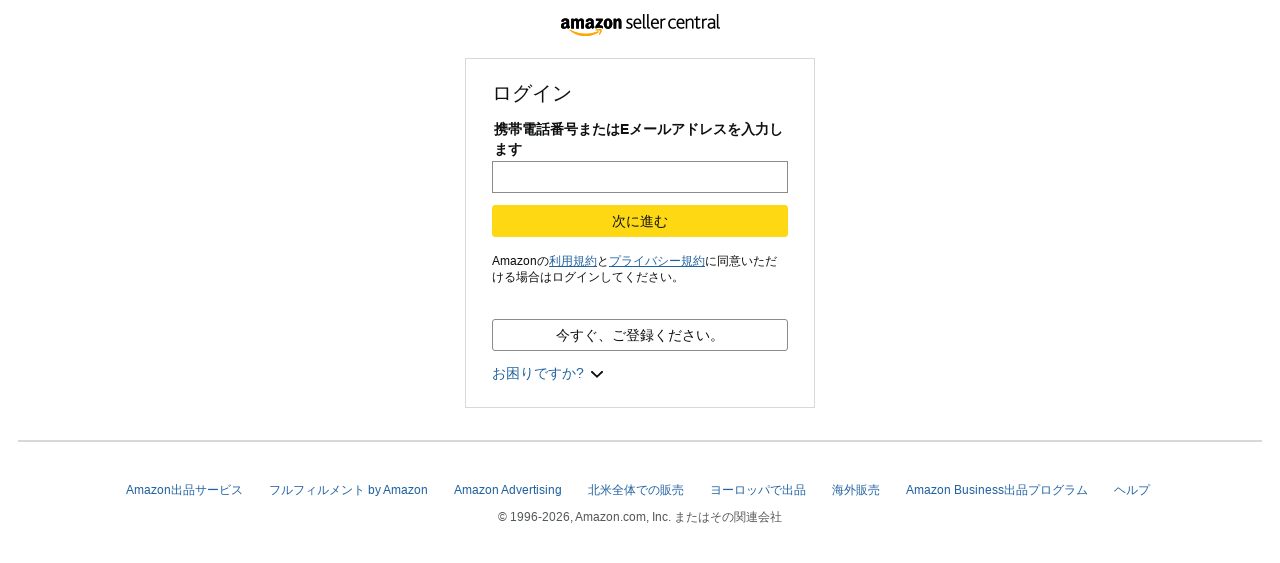

--- FILE ---
content_type: text/plain
request_url: https://static.siege-amazon.com/prod/profiles/AuthenticationPortalSigninFE.js
body_size: 837
content:
(function(f) {
  var haveAUI = typeof P !== 'undefined' && P.AUI_BUILD_DATE;
  if (typeof SiegeCrypto !== 'undefined') {
    if (haveAUI) {
      P.now('siege-cse').register('siege-cse:profile:AuthenticationPortalSigninFE', function(lib) {
        return f(lib || SiegeCrypto);
      });
    } else {
      f(SiegeCrypto);
    }
  } else if (haveAUI) {
    P.when('siege-cse').register('siege-cse:profile:AuthenticationPortalSigninFE', f);
  } else {
    var err = new Error('CSE library not loaded, and no AUI');
    try {
      ueLogError(err, {attribution: 'siege-cse:profile:AuthenticationPortalSigninFE', logLevel: 'WARN'});
    } catch (e) {
      throw err;
    }
  }
})(function(SiegeCrypto) {

SiegeCrypto.addProfile("AuthenticationPortalSigninFE", {
  "password": {dataType: "AuthPortalSigninPasswordFE", requiresTail: false},
  "passwordCheck": {dataType: "AuthPortalSigninPasswordFE", requiresTail: false},
  "passwordNew": {dataType: "AuthPortalSigninPasswordFE", requiresTail: false},
  "passwordNewCheck": {dataType: "AuthPortalSigninPasswordFE", requiresTail: false},
});

var createDeferred = SiegeCrypto.createDeferred || (function() {
  return {
    resolve: function() {},
    reject: function(e) {
      console.error(e);
    }
  };
});

function addMissingDataType(id) {
  var deferred = createDeferred();
  if (SiegeCrypto.addLoadingDataType) {
    SiegeCrypto.addLoadingDataType(id, deferred.promise);
  }
  deferred.reject(new Error('Datatype ' + id + ' is not supported in CSE'));
}

SiegeCrypto.addDataType({
	"dataTypeId": "AuthPortalSigninPasswordFE",
	"jwkPublicKey": {"kty":"RSA","e":"AQAB","n":"[base64]"},
	"providerId": "si:md5",
	"keyId": "4f39006a56f3bc9c65959107f747cc50"
});

return SiegeCrypto;

});
